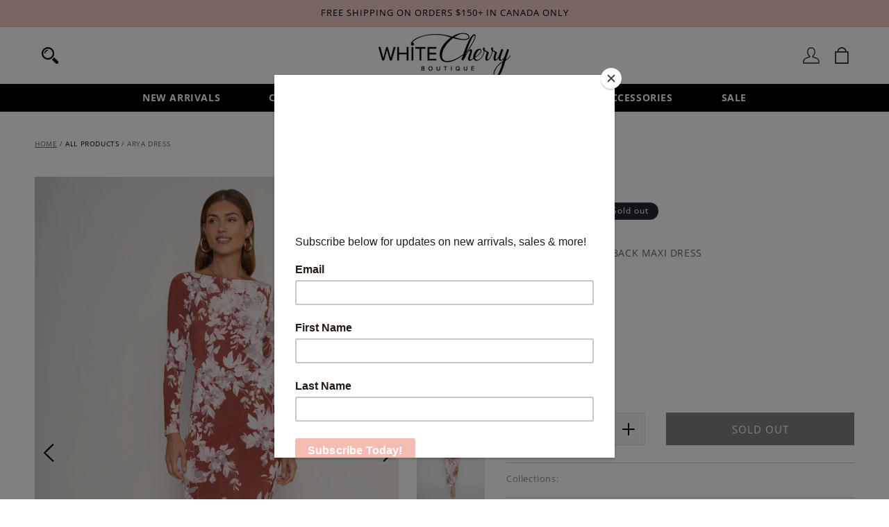

--- FILE ---
content_type: text/css
request_url: https://whitecherryboutique.com/cdn/shop/t/13/assets/custom_new.css?v=73409153756420367131734089747
body_size: 476
content:
.footer-block__heading{color:#000;font-size:21px!important;font-weight:600;padding-bottom:21px;text-transform:uppercase;margin:0!important}.footer-block__details-content a{text-decoration:none}.list-payment{justify-content:flex-start!important;max-width:280px}.footer__content-bottom-wrapper{justify-content:space-between!important;align-items:center}.footer__copyright{margin-top:0!important}.footer__content-bottom{padding-top:15px!important;transform:translateY(0)!important;padding-left:0!important;padding-right:0!important}.list-social__link{padding:0 6px!important}.footer__content-top{padding-bottom:2rem!important}.copyright__content{color:#636363;font-size:13px!important;font-weight:400}.copyright__content a{color:#000!important}.product__title h1{font-size:24px;font-style:normal;text-transform:uppercase;line-height:1.5;color:#414141;display:block;letter-spacing:0px}.product-form__input--pill input[type=radio]+label{padding:12px 10px!important;font-size:13px!important;font-weight:400;min-width:40px;min-height:40px}.product-form__input .form__label{font-weight:700;font-size:13px;text-transform:uppercase;color:#636363}.quantity__button{background:#f2f2f2!important;opacity:1!important}.price-per-item__container{display:flex;align-items:center;max-width:430px}.product-form__submit{margin-bottom:0!important}product-form.product-form{margin:0!important}.quantity__button .svg-wrapper{width:2rem!important;height:22px!important}.product-form__submit{text-transform:uppercase;color:#fff;background:#000}.product_image{display:flex}.big_image{width:calc(100% - 100px)}.product_image{display:flex!important}.thumbnail-slider{width:100px}.thumbnail-list{flex-direction:column!important;display:flex!important}.thumbnail-list__item{width:100%!important}.product-media-container{min-width:0;width:100%!important;padding-right:25px;border:0}quantity-input.quantity{width:40%;border:1px solid #e2e2e2;margin-right:30px}.quantity:after{display:none}.quantity__button:hover{background:#d9d9d9!important}.price-item{color:#636363}.product__info-wrapper{padding-left:30px!important}variant-selects{margin-bottom:40px!important;margin-top:40px!important}.breadcrumb_text{font-size:10px;text-transform:uppercase;color:#636363}.breadcrumb_text a{color:#636363}.breadcrumb_inner{display:flex;flex-direction:row-reverse;justify-content:space-between;font-size:10px;padding-bottom:25px}a.breadcrumb_link{text-transform:uppercase;color:#000;text-decoration:none}.nav_arrows svg{width:20px;height:20px}.product__description{font-size:14px;color:#636363}.slick-prev{position:absolute;top:50%;transform:translateY(-50%);z-index:1;font-size:0;background-image:url(left-arrow3.svg);width:40px;height:40px;padding:10px;background-size:30px;background-repeat:no-repeat;background-position:center;border:0;background-color:transparent}.slick-next{position:absolute;top:50%;right:20px;font-size:0;transform:translateY(-50%);background-image:url(right-arrow3.svg);width:40px;height:40px;padding:10px;background-size:30px;background-repeat:no-repeat;background-position:center;border:0;background-color:transparent}.slick-arrow{cursor:pointer}.pdp_image_slider_cover{display:flex}.slider-main_pd{padding-left:0}.slider-main_pd{width:calc(100% - 100px);padding-right:25px}.slider-thumb_pdp{width:100px;padding-left:0}.slick-slide img{width:100%}.product_links{font-size:.9em;border-top:1px solid #cccccc;padding:10px 0 13px;border-bottom:1px solid #cccccc;margin-top:25px!important}.product_links p{margin:2px 0}.product_links p .label{color:#8c8b8b}.product_links p a{text-decoration:none;color:inherit}.product__info-wrapper .price-item{font-size:20px}.buy_btn_wrap{display:flex;align-items:flex-end}.qty_buy_inner{width:40%}pickup-availability{display:none!important}quantity-input.quantity{width:100%;margin:0}.buy_btn_inner_cover{width:60%;padding-left:30px}.product-form__input{margin:0!important}@media only screen and (max-width:1400px){.footer__content-bottom{padding-left:50px!important;padding-right:50px!important}}@media only screen and (max-width:1400px){.footer-block__heading{font-size:18px!important;padding-bottom:18px}}@media only screen and (max-width:798px){.page-width{padding:0 2rem}.footer__content-bottom{padding-left:20px!important;padding-right:20px!important}.footer-block__details-content .list-menu__item--link{padding:3px 0}.footer-block__details-content a{line-break:anywhere}.slider-main_pd{width:calc(100% - 80px);padding-right:15px}.slider-thumb_pdp{width:80px}.product__info-wrapper .price--large{font-size:1.6rem!important}.product-form__buttons{max-width:180px!important}.product__title h1{font-size:20px}}@media only screen and (max-width:750px){.list-payment{justify-content:center;max-width:100%}.footer__content-top{padding-left:20px!important;padding-right:20px!important}.footer-block__details-content.rte{margin-bottom:0!important}.footer__content-bottom-wrapper{justify-content:center!important}.slick-next{right:0}.product__info-wrapper{padding-left:0!important}.breadcrumb_inner{padding-bottom:0}variant-selects{margin-bottom:25px!important;margin-top:25px!important}.product-form__buttons{max-width:170px!important}.slider-main_pd{width:calc(100% - 50px);padding-right:10px}.breadcrumb_inner,.breadcrumb_text{font-size:8px}quantity-input.quantity{margin-right:10px;width:45%}form.product-form{width:50%}.slider-thumb_pdp{width:50px}.slick-arrow{display:none!important}.buy_btn_wrap{flex-wrap:wrap}.qty_buy_inner{width:100%}.buy_btn_inner_cover{width:100%;padding:10px 0 0}.product-form__buttons{max-width:100%!important}}
/*# sourceMappingURL=/cdn/shop/t/13/assets/custom_new.css.map?v=73409153756420367131734089747 */


--- FILE ---
content_type: text/css
request_url: https://whitecherryboutique.com/cdn/shop/t/13/assets/boost-sd-custom.css?v=1768606875770
body_size: -630
content:
/*# sourceMappingURL=/cdn/shop/t/13/assets/boost-sd-custom.css.map?v=1768606875770 */


--- FILE ---
content_type: text/javascript
request_url: https://whitecherryboutique.com/cdn/shop/t/13/assets/custom-vsb.js?v=163516806245418890141734112356
body_size: -473
content:
 
$('.slider-main_pd').slick({
  slidesToShow: 1,
  slidesToScroll: 1,
  arrows: true, 
  dots: false,
  asNavFor: '.slider-thumb_pdp'
});
$('.slider-thumb_pdp').slick({
  slidesToShow: 5,
  slidesToScroll: 1,
  asNavFor: '.slider-main_pd',
  dots: false,
  arrows: false, 
  infinite: true,
  focusOnSelect: true,
  vertical: true,
  verticalSwiping: true
});

 

--- FILE ---
content_type: text/javascript
request_url: https://whitecherryboutique.com/cdn/shop/t/13/assets/boost-sd-custom.js?v=1768606875770
body_size: -666
content:
//# sourceMappingURL=/cdn/shop/t/13/assets/boost-sd-custom.js.map?v=1768606875770
